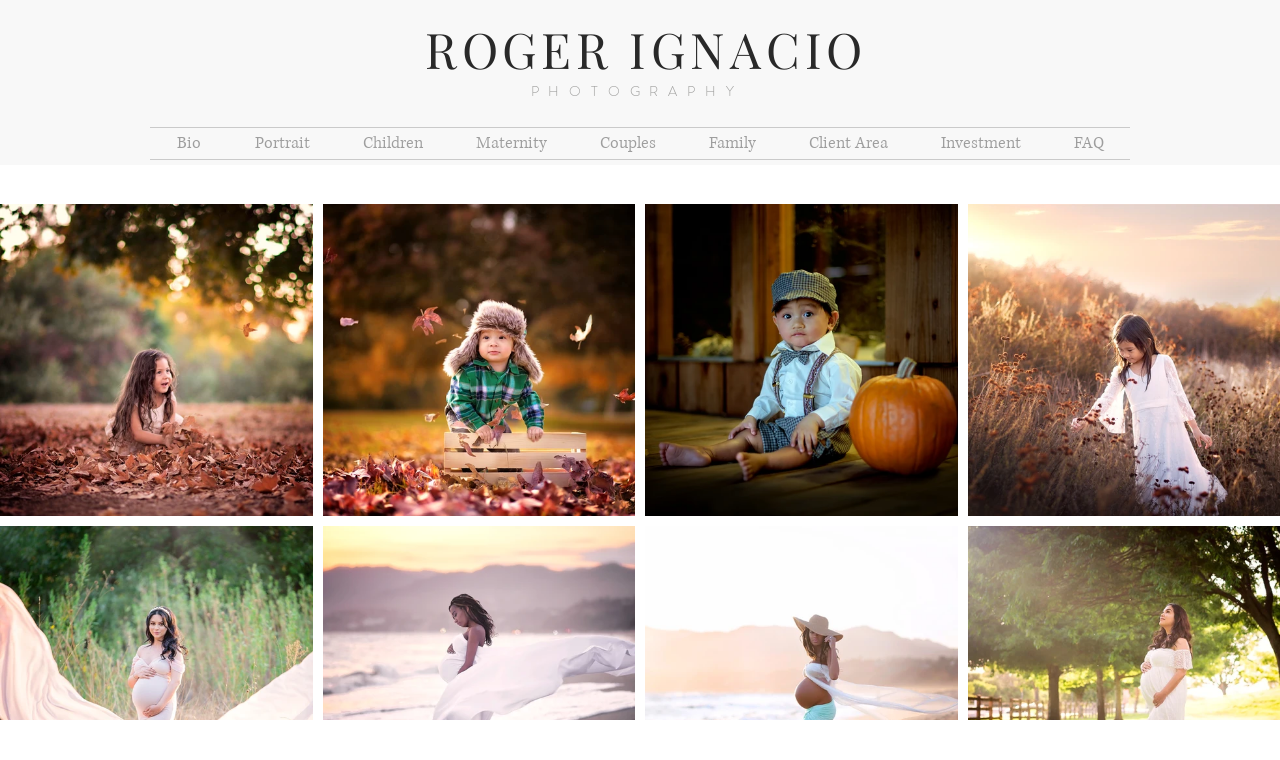

--- FILE ---
content_type: text/css; charset=utf-8
request_url: https://www.rogerignacio.com/_serverless/pro-gallery-css-v4-server/layoutCss?ver=2&id=comp-ipqz6c8u&items=4794_4766_3182%7C4599_5719_3813%7C5029_5878_3924%7C4855_6016_4016%7C4698_5892_3933%7C4808_5681_3792%7C4840_5850_3905%7C4770_6016_4016%7C4725_6008_4011%7C4810_6016_4016%7C4417_6016_4016%7C4669_5655_3775&container=192_1280_1085_720&options=layoutParams_cropRatio:1%7ClayoutParams_structure_galleryRatio_value:0%7ClayoutParams_repeatingGroupTypes:%7ClayoutParams_gallerySpacing:0%7CgroupTypes:1%7CnumberOfImagesPerRow:4%7CfixedColumns:4%7CcollageAmount:0%7CtextsVerticalPadding:0%7CtextsHorizontalPadding:0%7CcalculateTextBoxHeightMode:MANUAL%7CtargetItemSize:575%7CcubeRatio:1%7CexternalInfoHeight:0%7CexternalInfoWidth:0%7CisRTL:false%7CisVertical:true%7CminItemSize:50%7CgroupSize:1%7CchooseBestGroup:true%7CcubeImages:true%7CcubeType:fill%7CsmartCrop:false%7CcollageDensity:0%7CimageMargin:10%7ChasThumbnails:false%7CgalleryThumbnailsAlignment:bottom%7CgridStyle:1%7CtitlePlacement:SHOW_ON_HOVER%7CarrowsSize:23%7CslideshowInfoSize:200%7CimageInfoType:NO_BACKGROUND%7CtextBoxHeight:0%7CscrollDirection:0%7CgalleryLayout:2%7CgallerySizeType:smart%7CgallerySize:50%7CcropOnlyFill:false%7CnumberOfImagesPerCol:1%7CgroupsPerStrip:0%7Cscatter:0%7CenableInfiniteScroll:true%7CthumbnailSpacings:0%7CarrowsPosition:0%7CthumbnailSize:120%7CcalculateTextBoxWidthMode:PERCENT%7CtextBoxWidthPercent:50%7CuseMaxDimensions:false%7CrotatingGroupTypes:%7CrotatingCropRatios:%7CgallerySizePx:0%7CplaceGroupsLtr:false
body_size: 52
content:
#pro-gallery-comp-ipqz6c8u [data-hook="item-container"][data-idx="0"].gallery-item-container{opacity: 1 !important;display: block !important;transition: opacity .2s ease !important;top: 0px !important;left: 0px !important;right: auto !important;height: 312px !important;width: 313px !important;} #pro-gallery-comp-ipqz6c8u [data-hook="item-container"][data-idx="0"] .gallery-item-common-info-outer{height: 100% !important;} #pro-gallery-comp-ipqz6c8u [data-hook="item-container"][data-idx="0"] .gallery-item-common-info{height: 100% !important;width: 100% !important;} #pro-gallery-comp-ipqz6c8u [data-hook="item-container"][data-idx="0"] .gallery-item-wrapper{width: 313px !important;height: 312px !important;margin: 0 !important;} #pro-gallery-comp-ipqz6c8u [data-hook="item-container"][data-idx="0"] .gallery-item-content{width: 313px !important;height: 312px !important;margin: 0px 0px !important;opacity: 1 !important;} #pro-gallery-comp-ipqz6c8u [data-hook="item-container"][data-idx="0"] .gallery-item-hover{width: 313px !important;height: 312px !important;opacity: 1 !important;} #pro-gallery-comp-ipqz6c8u [data-hook="item-container"][data-idx="0"] .item-hover-flex-container{width: 313px !important;height: 312px !important;margin: 0px 0px !important;opacity: 1 !important;} #pro-gallery-comp-ipqz6c8u [data-hook="item-container"][data-idx="0"] .gallery-item-wrapper img{width: 100% !important;height: 100% !important;opacity: 1 !important;} #pro-gallery-comp-ipqz6c8u [data-hook="item-container"][data-idx="1"].gallery-item-container{opacity: 1 !important;display: block !important;transition: opacity .2s ease !important;top: 0px !important;left: 323px !important;right: auto !important;height: 312px !important;width: 312px !important;} #pro-gallery-comp-ipqz6c8u [data-hook="item-container"][data-idx="1"] .gallery-item-common-info-outer{height: 100% !important;} #pro-gallery-comp-ipqz6c8u [data-hook="item-container"][data-idx="1"] .gallery-item-common-info{height: 100% !important;width: 100% !important;} #pro-gallery-comp-ipqz6c8u [data-hook="item-container"][data-idx="1"] .gallery-item-wrapper{width: 312px !important;height: 312px !important;margin: 0 !important;} #pro-gallery-comp-ipqz6c8u [data-hook="item-container"][data-idx="1"] .gallery-item-content{width: 312px !important;height: 312px !important;margin: 0px 0px !important;opacity: 1 !important;} #pro-gallery-comp-ipqz6c8u [data-hook="item-container"][data-idx="1"] .gallery-item-hover{width: 312px !important;height: 312px !important;opacity: 1 !important;} #pro-gallery-comp-ipqz6c8u [data-hook="item-container"][data-idx="1"] .item-hover-flex-container{width: 312px !important;height: 312px !important;margin: 0px 0px !important;opacity: 1 !important;} #pro-gallery-comp-ipqz6c8u [data-hook="item-container"][data-idx="1"] .gallery-item-wrapper img{width: 100% !important;height: 100% !important;opacity: 1 !important;} #pro-gallery-comp-ipqz6c8u [data-hook="item-container"][data-idx="2"].gallery-item-container{opacity: 1 !important;display: block !important;transition: opacity .2s ease !important;top: 0px !important;left: 645px !important;right: auto !important;height: 312px !important;width: 313px !important;} #pro-gallery-comp-ipqz6c8u [data-hook="item-container"][data-idx="2"] .gallery-item-common-info-outer{height: 100% !important;} #pro-gallery-comp-ipqz6c8u [data-hook="item-container"][data-idx="2"] .gallery-item-common-info{height: 100% !important;width: 100% !important;} #pro-gallery-comp-ipqz6c8u [data-hook="item-container"][data-idx="2"] .gallery-item-wrapper{width: 313px !important;height: 312px !important;margin: 0 !important;} #pro-gallery-comp-ipqz6c8u [data-hook="item-container"][data-idx="2"] .gallery-item-content{width: 313px !important;height: 312px !important;margin: 0px 0px !important;opacity: 1 !important;} #pro-gallery-comp-ipqz6c8u [data-hook="item-container"][data-idx="2"] .gallery-item-hover{width: 313px !important;height: 312px !important;opacity: 1 !important;} #pro-gallery-comp-ipqz6c8u [data-hook="item-container"][data-idx="2"] .item-hover-flex-container{width: 313px !important;height: 312px !important;margin: 0px 0px !important;opacity: 1 !important;} #pro-gallery-comp-ipqz6c8u [data-hook="item-container"][data-idx="2"] .gallery-item-wrapper img{width: 100% !important;height: 100% !important;opacity: 1 !important;} #pro-gallery-comp-ipqz6c8u [data-hook="item-container"][data-idx="3"].gallery-item-container{opacity: 1 !important;display: block !important;transition: opacity .2s ease !important;top: 0px !important;left: 968px !important;right: auto !important;height: 312px !important;width: 312px !important;} #pro-gallery-comp-ipqz6c8u [data-hook="item-container"][data-idx="3"] .gallery-item-common-info-outer{height: 100% !important;} #pro-gallery-comp-ipqz6c8u [data-hook="item-container"][data-idx="3"] .gallery-item-common-info{height: 100% !important;width: 100% !important;} #pro-gallery-comp-ipqz6c8u [data-hook="item-container"][data-idx="3"] .gallery-item-wrapper{width: 312px !important;height: 312px !important;margin: 0 !important;} #pro-gallery-comp-ipqz6c8u [data-hook="item-container"][data-idx="3"] .gallery-item-content{width: 312px !important;height: 312px !important;margin: 0px 0px !important;opacity: 1 !important;} #pro-gallery-comp-ipqz6c8u [data-hook="item-container"][data-idx="3"] .gallery-item-hover{width: 312px !important;height: 312px !important;opacity: 1 !important;} #pro-gallery-comp-ipqz6c8u [data-hook="item-container"][data-idx="3"] .item-hover-flex-container{width: 312px !important;height: 312px !important;margin: 0px 0px !important;opacity: 1 !important;} #pro-gallery-comp-ipqz6c8u [data-hook="item-container"][data-idx="3"] .gallery-item-wrapper img{width: 100% !important;height: 100% !important;opacity: 1 !important;} #pro-gallery-comp-ipqz6c8u [data-hook="item-container"][data-idx="4"].gallery-item-container{opacity: 1 !important;display: block !important;transition: opacity .2s ease !important;top: 322px !important;left: 0px !important;right: auto !important;height: 312px !important;width: 313px !important;} #pro-gallery-comp-ipqz6c8u [data-hook="item-container"][data-idx="4"] .gallery-item-common-info-outer{height: 100% !important;} #pro-gallery-comp-ipqz6c8u [data-hook="item-container"][data-idx="4"] .gallery-item-common-info{height: 100% !important;width: 100% !important;} #pro-gallery-comp-ipqz6c8u [data-hook="item-container"][data-idx="4"] .gallery-item-wrapper{width: 313px !important;height: 312px !important;margin: 0 !important;} #pro-gallery-comp-ipqz6c8u [data-hook="item-container"][data-idx="4"] .gallery-item-content{width: 313px !important;height: 312px !important;margin: 0px 0px !important;opacity: 1 !important;} #pro-gallery-comp-ipqz6c8u [data-hook="item-container"][data-idx="4"] .gallery-item-hover{width: 313px !important;height: 312px !important;opacity: 1 !important;} #pro-gallery-comp-ipqz6c8u [data-hook="item-container"][data-idx="4"] .item-hover-flex-container{width: 313px !important;height: 312px !important;margin: 0px 0px !important;opacity: 1 !important;} #pro-gallery-comp-ipqz6c8u [data-hook="item-container"][data-idx="4"] .gallery-item-wrapper img{width: 100% !important;height: 100% !important;opacity: 1 !important;} #pro-gallery-comp-ipqz6c8u [data-hook="item-container"][data-idx="5"].gallery-item-container{opacity: 1 !important;display: block !important;transition: opacity .2s ease !important;top: 322px !important;left: 323px !important;right: auto !important;height: 312px !important;width: 312px !important;} #pro-gallery-comp-ipqz6c8u [data-hook="item-container"][data-idx="5"] .gallery-item-common-info-outer{height: 100% !important;} #pro-gallery-comp-ipqz6c8u [data-hook="item-container"][data-idx="5"] .gallery-item-common-info{height: 100% !important;width: 100% !important;} #pro-gallery-comp-ipqz6c8u [data-hook="item-container"][data-idx="5"] .gallery-item-wrapper{width: 312px !important;height: 312px !important;margin: 0 !important;} #pro-gallery-comp-ipqz6c8u [data-hook="item-container"][data-idx="5"] .gallery-item-content{width: 312px !important;height: 312px !important;margin: 0px 0px !important;opacity: 1 !important;} #pro-gallery-comp-ipqz6c8u [data-hook="item-container"][data-idx="5"] .gallery-item-hover{width: 312px !important;height: 312px !important;opacity: 1 !important;} #pro-gallery-comp-ipqz6c8u [data-hook="item-container"][data-idx="5"] .item-hover-flex-container{width: 312px !important;height: 312px !important;margin: 0px 0px !important;opacity: 1 !important;} #pro-gallery-comp-ipqz6c8u [data-hook="item-container"][data-idx="5"] .gallery-item-wrapper img{width: 100% !important;height: 100% !important;opacity: 1 !important;} #pro-gallery-comp-ipqz6c8u [data-hook="item-container"][data-idx="6"].gallery-item-container{opacity: 1 !important;display: block !important;transition: opacity .2s ease !important;top: 322px !important;left: 645px !important;right: auto !important;height: 312px !important;width: 313px !important;} #pro-gallery-comp-ipqz6c8u [data-hook="item-container"][data-idx="6"] .gallery-item-common-info-outer{height: 100% !important;} #pro-gallery-comp-ipqz6c8u [data-hook="item-container"][data-idx="6"] .gallery-item-common-info{height: 100% !important;width: 100% !important;} #pro-gallery-comp-ipqz6c8u [data-hook="item-container"][data-idx="6"] .gallery-item-wrapper{width: 313px !important;height: 312px !important;margin: 0 !important;} #pro-gallery-comp-ipqz6c8u [data-hook="item-container"][data-idx="6"] .gallery-item-content{width: 313px !important;height: 312px !important;margin: 0px 0px !important;opacity: 1 !important;} #pro-gallery-comp-ipqz6c8u [data-hook="item-container"][data-idx="6"] .gallery-item-hover{width: 313px !important;height: 312px !important;opacity: 1 !important;} #pro-gallery-comp-ipqz6c8u [data-hook="item-container"][data-idx="6"] .item-hover-flex-container{width: 313px !important;height: 312px !important;margin: 0px 0px !important;opacity: 1 !important;} #pro-gallery-comp-ipqz6c8u [data-hook="item-container"][data-idx="6"] .gallery-item-wrapper img{width: 100% !important;height: 100% !important;opacity: 1 !important;} #pro-gallery-comp-ipqz6c8u [data-hook="item-container"][data-idx="7"].gallery-item-container{opacity: 1 !important;display: block !important;transition: opacity .2s ease !important;top: 322px !important;left: 968px !important;right: auto !important;height: 312px !important;width: 312px !important;} #pro-gallery-comp-ipqz6c8u [data-hook="item-container"][data-idx="7"] .gallery-item-common-info-outer{height: 100% !important;} #pro-gallery-comp-ipqz6c8u [data-hook="item-container"][data-idx="7"] .gallery-item-common-info{height: 100% !important;width: 100% !important;} #pro-gallery-comp-ipqz6c8u [data-hook="item-container"][data-idx="7"] .gallery-item-wrapper{width: 312px !important;height: 312px !important;margin: 0 !important;} #pro-gallery-comp-ipqz6c8u [data-hook="item-container"][data-idx="7"] .gallery-item-content{width: 312px !important;height: 312px !important;margin: 0px 0px !important;opacity: 1 !important;} #pro-gallery-comp-ipqz6c8u [data-hook="item-container"][data-idx="7"] .gallery-item-hover{width: 312px !important;height: 312px !important;opacity: 1 !important;} #pro-gallery-comp-ipqz6c8u [data-hook="item-container"][data-idx="7"] .item-hover-flex-container{width: 312px !important;height: 312px !important;margin: 0px 0px !important;opacity: 1 !important;} #pro-gallery-comp-ipqz6c8u [data-hook="item-container"][data-idx="7"] .gallery-item-wrapper img{width: 100% !important;height: 100% !important;opacity: 1 !important;} #pro-gallery-comp-ipqz6c8u [data-hook="item-container"][data-idx="8"].gallery-item-container{opacity: 1 !important;display: block !important;transition: opacity .2s ease !important;top: 644px !important;left: 0px !important;right: auto !important;height: 312px !important;width: 313px !important;} #pro-gallery-comp-ipqz6c8u [data-hook="item-container"][data-idx="8"] .gallery-item-common-info-outer{height: 100% !important;} #pro-gallery-comp-ipqz6c8u [data-hook="item-container"][data-idx="8"] .gallery-item-common-info{height: 100% !important;width: 100% !important;} #pro-gallery-comp-ipqz6c8u [data-hook="item-container"][data-idx="8"] .gallery-item-wrapper{width: 313px !important;height: 312px !important;margin: 0 !important;} #pro-gallery-comp-ipqz6c8u [data-hook="item-container"][data-idx="8"] .gallery-item-content{width: 313px !important;height: 312px !important;margin: 0px 0px !important;opacity: 1 !important;} #pro-gallery-comp-ipqz6c8u [data-hook="item-container"][data-idx="8"] .gallery-item-hover{width: 313px !important;height: 312px !important;opacity: 1 !important;} #pro-gallery-comp-ipqz6c8u [data-hook="item-container"][data-idx="8"] .item-hover-flex-container{width: 313px !important;height: 312px !important;margin: 0px 0px !important;opacity: 1 !important;} #pro-gallery-comp-ipqz6c8u [data-hook="item-container"][data-idx="8"] .gallery-item-wrapper img{width: 100% !important;height: 100% !important;opacity: 1 !important;} #pro-gallery-comp-ipqz6c8u [data-hook="item-container"][data-idx="9"]{display: none !important;} #pro-gallery-comp-ipqz6c8u [data-hook="item-container"][data-idx="10"]{display: none !important;} #pro-gallery-comp-ipqz6c8u [data-hook="item-container"][data-idx="11"]{display: none !important;} #pro-gallery-comp-ipqz6c8u .pro-gallery-prerender{height:956px !important;}#pro-gallery-comp-ipqz6c8u {height:956px !important; width:1280px !important;}#pro-gallery-comp-ipqz6c8u .pro-gallery-margin-container {height:956px !important;}#pro-gallery-comp-ipqz6c8u .pro-gallery {height:956px !important; width:1280px !important;}#pro-gallery-comp-ipqz6c8u .pro-gallery-parent-container {height:956px !important; width:1290px !important;}